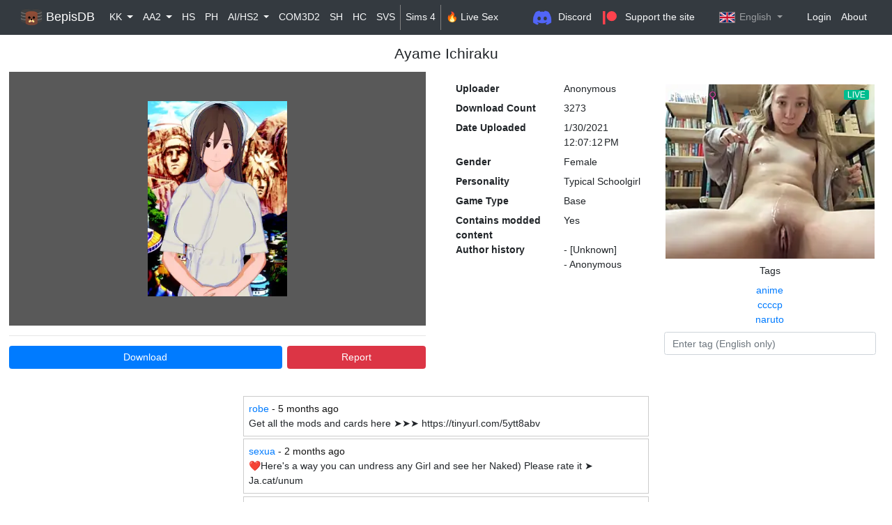

--- FILE ---
content_type: text/html; charset=utf-8
request_url: https://db.bepis.moe/koikatsu/view/125229
body_size: 5662
content:




<!DOCTYPE html>
<html>
<head>
	<meta charset="utf-8" />
    <meta name="viewport" content="width=device-width, initial-scale=1.0" />
	
	<meta property="title" content="Ayame Ichiraku"/>
    <meta property="description" content="anime ccccp naruto&#xA;&#xA;Download count: 3,273&#xA;Uploaded on 30/1/2021 12:07:12&#x202F;pm&#xA;KK_125229"/>
    <meta property="theme-color" content="#8E4C36"/>
    <meta name="keywords" content="koikatsu cards,koikatsu,cards,honey select,honey select cards"/>

	    <meta property="og:title" content="Ayame Ichiraku - BepisDB"/>

	<meta property="og:site_name" content="BepisDB"/>
    <meta property="og:description" content="anime ccccp naruto&#xA;&#xA;Download count: 3,273&#xA;Uploaded on 30/1/2021 12:07:12&#x202F;pm&#xA;KK_125229"/>
    <meta property="og:type" content="article"/>
    <meta property="og:url" content="https://bepisdb/koikatsu/view/125229"/>
    <meta property="og:image" content="https://db.bepis.moe/card/thumb/KK_125229_thumb.webp"/>

    <link rel="icon" type="image/png" href="/favicon-bepisdb.ico">
	
        <meta name="twitter:title" content="Ayame Ichiraku - BepisDB" />
    
    <meta name="twitter:description" content="anime ccccp naruto&#xA;&#xA;Download count: 3,273&#xA;Uploaded on 30/1/2021 12:07:12&#x202F;pm&#xA;KK_125229"/>
    <meta name="twitter:url" content="https://bepisdb/koikatsu/view/125229"/>
    <meta name="twitter:image" content="https://db.bepis.moe/card/thumb/KK_125229_thumb.webp"/>
    <meta name="twitter:card" content="summary_large_image"/>
	
	


		<title>Ayame Ichiraku - BepisDB</title>

	
    
        <link rel="stylesheet" href="https://stackpath.bootstrapcdn.com/bootstrap/4.3.1/css/bootstrap.min.css" crossorigin="anonymous" integrity="sha384-ggOyR0iXCbMQv3Xipma34MD+dH/1fQ784/j6cY/iJTQUOhcWr7x9JvoRxT2MZw1T" />
<meta name="x-stylesheet-fallback-test" content="" class="sr-only" /><script>!function(a,b,c,d){var e,f=document,g=f.getElementsByTagName("SCRIPT"),h=g[g.length-1].previousElementSibling,i=f.defaultView&&f.defaultView.getComputedStyle?f.defaultView.getComputedStyle(h):h.currentStyle;if(i&&i[a]!==b)for(e=0;e<c.length;e++)f.write('<link href="'+c[e]+'" '+d+"/>")}("position","absolute",["/lib/bootstrap/dist/css/bootstrap.min.css"], "rel=\u0022stylesheet\u0022 crossorigin=\u0022anonymous\u0022 integrity=\u0022sha384-ggOyR0iXCbMQv3Xipma34MD\u002BdH/1fQ784/j6cY/iJTQUOhcWr7x9JvoRxT2MZw1T\u0022 ");</script>

        <link href="https://stackpath.bootstrapcdn.com/font-awesome/4.7.0/css/font-awesome.min.css"
              rel="stylesheet"
              integrity="sha384-wvfXpqpZZVQGK6TAh5PVlGOfQNHSoD2xbE+QkPxCAFlNEevoEH3Sl0sibVcOQVnN"
              crossorigin="anonymous">
        
            <!-- Global site tag (gtag.js) - Google Analytics -->
            <script async src="https://www.googletagmanager.com/gtag/js?id=UA-232919276-1"></script>
            <script>
                window.dataLayer = window.dataLayer || [];
                function gtag(){dataLayer.push(arguments);}
                gtag('js', new Date());

                gtag('config', 'UA-232919276-1');
            </script>
    

    <link rel="stylesheet" href="/css/site.css" />

	<style>
		main {
			margin-bottom: 0; padding-bottom: 0;
		}
	</style>

    
    <style>
        #thumbnail-container {
            background-color: rgba(0, 0, 0, 0.65);
        }

        #thumbnail {
            max-width: 200px;
            width: 100%;
        }

        .thumbnail-scene {
            max-width: 500px !important;
        }

        #tag-list {
            max-height: 230px;
            overflow-y: auto;
        }

        .comment-body {
            border: 1px solid #ccc;
        }

        .comment-header {
            color: #121212;
        }

        .remove-button, .remove-comment-button {
            cursor: pointer;
        }

        #inner-card-body {
            justify-content: center;
        }
    </style>

</head>

<body class="d-flex flex-column">
	<header>
		<nav class="navbar navbar-expand-sm navbar-toggleable-sm navbar-dark bg-dark box-shadow">
			<div class="container" style="max-width: none">
				<a class="navbar-brand" href="/"><img src="/img/bepisdb.png" style="height: 1.75rem; margin-bottom: 0.15rem" /> BepisDB</a>
				<button class="navbar-toggler" type="button" data-toggle="collapse" data-target=".navbar-collapse" aria-controls="navbarSupportedContent"
				        aria-expanded="false" aria-label="Toggle navigation">
					<span class="navbar-toggler-icon"></span>
				</button>
				<div class="navbar-collapse collapse d-sm-inline-flex flex-sm-row-reverse">
                    <ul class="navbar-nav flex-grow-1">
                    
                            <li class="nav-item dropdown">
                                <a class="nav-link text-light dropdown-toggle" data-toggle="dropdown" role="button" href="#">KK </a>
                                <div class="dropdown-menu">
                                    <a class="dropdown-item" href="/koikatsu">Cards</a>
                                    <a class="dropdown-item" href="/kkscenes">Scenes</a>
                                    <a class="dropdown-item" href="/kkclothing">Clothing</a>
                                </div>
                            </li>
                            <li class="nav-item dropdown">
                                <a class="nav-link text-light dropdown-toggle" data-toggle="dropdown" role="button" href="#">AA2 </a>
                                <div class="dropdown-menu">
                                    <a class="dropdown-item" href="/aa2">Cards</a>
                                    <a class="dropdown-item" href="/aa2scenes">Scenes</a>
                                </div>
                            </li>
                            <li class="nav-item">
                                <a class="nav-link text-light" href="/honeyselect">HS</a>
                            </li>
                            <li class="nav-item">
                                <a class="nav-link text-light" href="/playhome">PH</a>
                            </li>
                            <li class="nav-item dropdown">
                                <a class="nav-link text-light dropdown-toggle" data-toggle="dropdown" role="button" href="#">AI/HS2 </a>
                                <div class="dropdown-menu">
                                    <a class="dropdown-item" href="/aishoujo">Cards</a>
                                    <a class="dropdown-item" href="/aiscenes">Scenes</a>
                                </div>
                            </li>
                            <li class="nav-item">
                                <a class="nav-link text-light" href="/com3d2">COM3D2</a>
                            </li>
                            <li class="nav-item">
                                <a class="nav-link text-light" href="/summerheat">SH</a>
                            </li>
                            <li class="nav-item">
                                <a class="nav-link text-light" href="/honeycome">HC</a>
                            </li>
                            <li class="nav-item">
                                <a class="nav-link text-light" href="/svs">SVS</a>
                            </li>
                            <li class="nav-item navbar-separator">
                                <a class="nav-link text-light" href="https://ts4db.com/">Sims 4</a>
                            </li>
                            <li class="nav-item navbar-separator">
	                            <a class="nav-link text-light" href="https://r.trackwilltrk.com/c1/4ddf160c-1ad1-433e-8090-dccbb5a20c89?externalId={impressionId}&cv1={impressionId}&cv2={userId}&cv3={device}&cv4={creativeId}&cv5={campaignId}&cv6={language}&cv7=%SLAVA_KPSS%&cv8={browser}&cv9={siteId}&cv10={creativeName}">
		                            🔥 Live Sex
	                            </a>
                            </li>
                        
                        

                        <li class="nav-item ml-auto"></li>
                        
                        
                            <li class="nav-item">
                                <a class="nav-link text-light" href="https://discord.gg/rP4G85s5KY">
                                <img src="/img/discord.png" style="height: 1.5rem;" alt="Discord server" />
                                Discord
                                </a>
                            </li>
                                <li class="nav-item">
                                    <a class="nav-link text-light mr-4" href="https://www.patreon.com/bepisdb">
                                    
                                    <svg style="fill: rgb(255, 66, 77); margin-right: 6px;" height="1.4rem" width="1.75rem" version="1.1" viewBox="0 0 569 546" xmlns="http://www.w3.org/2000/svg"><title>Patreon logo</title><g><circle cx="362.589996" cy="204.589996" data-fill="1" r="204.589996"></circle><rect data-fill="1" height="545.799988" width="100" x="0" y="0"></rect></g></svg>
                                    
                                    Support the site

                                    </a>
                                </li>
                            <li id="user-dropdown-menu" class="nav-item dropdown mr-4">
                                <a class="nav-link dropdown-toggle" href="#" data-toggle="dropdown">
        <span>
                <img src="/img/flags/gb.png" class="flag" style="margin-bottom: 1px;"/>
            
English        </span>
                                </a>
                                <div class="dropdown-menu dropdown-menu-right">
        <a class="dropdown-item" href="/user/language?culture=en-US&amp;redirectUrl=%2Fkoikatsu%2Fview%2F125229">        <span>
                <img src="/img/flags/gb.png" class="flag" style=""/>
            
                <span style="vertical-align: middle">English</span>
        </span>
</a>
        <a class="dropdown-item" href="/user/language?culture=ko-KR&amp;redirectUrl=%2Fkoikatsu%2Fview%2F125229">        <span>
                <img src="/img/flags/kr.png" class="flag" style=""/>
            
                <span style="vertical-align: middle">Korean</span>
        </span>
</a>
        <a class="dropdown-item" href="/user/language?culture=jp-JP&amp;redirectUrl=%2Fkoikatsu%2Fview%2F125229">        <span>
                <img src="/img/flags/jp.png" class="flag" style=""/>
            
                <span style="vertical-align: middle">Japanese</span>
        </span>
</a>
        <a class="dropdown-item" href="/user/language?culture=ru-RU&amp;redirectUrl=%2Fkoikatsu%2Fview%2F125229">        <span>
                <img src="/img/flags/ru.png" class="flag" style=""/>
            
                <span style="vertical-align: middle">Russian</span>
        </span>
</a>
        <a class="dropdown-item" href="/user/language?culture=es-ES&amp;redirectUrl=%2Fkoikatsu%2Fview%2F125229">        <span>
                <img src="/img/flags/es.png" class="flag" style=""/>
            
                <span style="vertical-align: middle">Spanish</span>
        </span>
</a>
        <a class="dropdown-item" href="/user/language?culture=zh-Hans&amp;redirectUrl=%2Fkoikatsu%2Fview%2F125229">        <span>
            
                <span style="vertical-align: middle">Simplified Chinese (&#x7B80;&#x4F53;&#x4E2D;&#x6587;)</span>
        </span>
</a>
        <a class="dropdown-item" href="/user/language?culture=zh-Hant&amp;redirectUrl=%2Fkoikatsu%2Fview%2F125229">        <span>
            
                <span style="vertical-align: middle">Traditional Chinese (&#x7E41;&#x9AD4;&#x4E2D;&#x6587;)</span>
        </span>
</a>
                                </div>
                            </li>

                                <li class="nav-item">
                                    <a class="nav-link text-light" href="/user/login">Login</a>
                                </li>

                        <li class="nav-item">
                            <a class="nav-link text-light" href="/About">About</a>
                        </li>
                    </ul>
				</div>
			</div>
		</nav>
	</header>
	<div class="container align-self-stretch" style="max-width: none; padding-right: 0; padding-left: 0; flex: 1">
		<main role="main" class="h-100">
			





<div class="px-4 py-3 h-100">

    <h4 class="d-block text-center">Ayame Ichiraku</h4>

    <div class="row">

        <div class="col-md p-1 m-1 text-center" id="left">

            <div id="thumbnail-container" class="p-5">
                <picture title="Ayame Ichiraku&#xA;Female&#xA;&#xA;anime ccccp naruto&#xA;&#xA;Download count: 3,273&#xA;Uploaded on 30/1/2021 12:07:12&#x202F;pm&#xA;KK_125229">
                    <source srcset="/card/thumb/KK_125229_thumb.webp" type="image/webp" />
                    <img id="thumbnail" class="" src="/card/thumb/KK_125229_thumb.jpg" />
                </picture>
            </div>
            <hr />

            <div class="d-flex">
                <a class="btn btn-primary mr-1 flex-grow-1" href="/card/download/KK_125229.png" onclick="countDownload('KK', 125229)">Download</a>
                <a class="btn btn-danger ml-1 col-4" href="/report?type=KK&cardId=125229">Report</a>
            </div>


            <br/>

        </div>
            
            <div class="col mx-3 mt-3" id="right">
                <div class="col-md p-1 m-1 text-left">

                    <div class="row">
                        <div class="col-6">
                            <dl class="row">
                                <dt class="col-6">
                                    Uploader
                                </dt>
                                <dd class="col-6">
                                    



    <span>Anonymous</span>

                                </dd>
                                <dt class="col-6">
                                    Download Count
                                </dt>
                                <dd class="col-6">
                                    3273
                                </dd>
                                <dt class="col-6">
                                    Date Uploaded
                                </dt>
                                <dd class="col-6">
                                    1/30/2021 12:07:12&#x202F;PM
                                </dd>



                                    <dt class="col-6">
                                        Gender
                                    </dt>
                                    <dd class="col-6">
                                        Female
                                    </dd>
                                    <dt class="col-6">
                                        Personality
                                    </dt>
                                    <dd class="col-6">
                                        Typical Schoolgirl
                                    </dd>
                                    <dt class="col-6">
                                        Game Type
                                    </dt>
                                    <dd class="col-6">
                                        Base
                                    </dd>
                                    <dt class="col-6">
                                        Contains modded content
                                    </dt>
                                    <dd class="col-6">
                                        Yes
                                    </dd>
                                        <dt class="col-6">
                                            Author history
                                        </dt>
                                        <dd class="col-6" style="white-space: pre-line">- [Unknown]&#xA;- Anonymous</dd>
                            </dl>
                        </div>
                        <div class="col-6 p-1 text-center">
                            
                            <div class="d-flex justify-content-center">
                                


    <div class="mb-2" style="width: 300px; height: 250px;">
        <script src="https://static.adxadserv.com/js/adb.js" type="text/javascript" data-adxad-place="65b9f8d261d6e2537929c904" async></script>
        <div id="65b9f8d261d6e2537929c904" data-width="300" data-height="250" data-output="html"></div>
    </div>
    <!-- Ads Managed by AdSpyglass.com -->

                            </div>
                            
                            <div>
                                Tags
                            </div>
                            <div id="tag-list" class="my-2">
                                        <div class="row-striped">
                                            <a href="/koikatsu?tag=anime">
                                                anime
                                            </a>
                                        </div>
                                        <div class="row-striped">
                                            <a href="/koikatsu?tag=ccccp">
                                                ccccp
                                            </a>
                                        </div>
                                        <div class="row-striped">
                                            <a href="/koikatsu?tag=naruto">
                                                naruto
                                            </a>
                                        </div>
                            </div>

                            <form method="post" action="/koikatsu/addtag">
                                <input type="text" id="tag-input" name="tagText" class="form-control" placeholder="Enter tag (English only)" >
                                <input type="hidden" name="cardId" value="125229" />
                            </form>
                        </div>
                    </div>
                </div>
            </div>
    </div>
    
        <div class="row p-1 m-1">
            <div class="col-md-3"></div>

            <div class="col-md-6">

                <div>
                        <div class="comment-body w-100 p-2 my-1">
                            <div class="comment-header d-flex">
                                <span>
                                    



    <span class="">
        <a style="" href="/user/view/50627">
            robe


        </a>
    </span>
 - <time data-timestamp="1755430325" title="17 Aug 2025 11:32:05 UTC"></time>
                                </span>
                            </div>
                            <div>Get all the mods and cards here &#x27A4;&#x27A4;&#x27A4; https://tinyurl.com/5ytt8abv</div>
                        </div>
                        <div class="comment-body w-100 p-2 my-1">
                            <div class="comment-header d-flex">
                                <span>
                                    



    <span class="">
        <a style="" href="/user/view/45701">
            sexua


        </a>
    </span>
 - <time data-timestamp="1762274927" title="04 Nov 2025 16:48:47 UTC"></time>
                                </span>
                            </div>
                            <div>&#x2764;&#xFE0F;Here&#x27;s a way you can undress any Girl and see her Naked) Please rate it &#x27A4; Ja.cat/unum</div>
                        </div>
                        <div class="comment-body w-100 p-2 my-1">
                            <div class="comment-header d-flex">
                                <span>
                                    



    <span class="">
        <a style="" href="/user/view/54234">
            Kiska18


        </a>
    </span>
 - <time data-timestamp="1765241702" title="09 Dec 2025 00:55:02 UTC"></time>
                                </span>
                            </div>
                            <div>&#x2764;&#xFE0F;SEX-CHAT with realy hot girls, visit &#x27A4; https://Ja.cat/kiss17</div>
                        </div>
                        <div class="comment-body w-100 p-2 my-1">
                            <div class="comment-header d-flex">
                                <span>
                                    



    <span class="">
        <a style="" href="/user/view/54397">
            erots


        </a>
    </span>
 - <time data-timestamp="1765912512" title="16 Dec 2025 19:15:12 UTC"></time>
                                </span>
                            </div>
                            <div>&#x2764;&#xFE0F;&#x41D;ere &#x443;ou &#x441;an undr&#x435;ss an&#x443; Gir&#x406; &#x430;nd s&#x435;&#x435; h&#x435;r Nak&#x435;d) &#x420;lease r&#x430;te &#x27A4; Ja.cat/unum</div>
                        </div>
                        <div class="comment-body w-100 p-2 my-1">
                            <div class="comment-header d-flex">
                                <span>
                                    



    <span class="">
        <a style="" href="/user/view/54681">
            LollyGirl17


        </a>
    </span>
 - <time data-timestamp="1766791541" title="26 Dec 2025 23:25:41 UTC"></time>
                                </span>
                            </div>
                            <div>&#x2764;&#xFE0F;&#x41D;ere &#x443;ou &#x441;an undr&#x435;ss an&#x443; Gir&#x406; &#x430;nd s&#x435;&#x435; h&#x435;r Nak&#x435;d) &#x420;lease r&#x430;te &#x27A4; Ja.cat/2026</div>
                        </div>
                </div>

                    <small>You must be logged in to be able to comment.</small>

                <form method="post" action="/koikatsu/addcomment">
                    <input type="text" name="commentText" class="form-control mt-2" placeholder="Enter comment" disabled>
                    <input type="hidden" name="cardId" value="125229"/>
                </form>
            </div>

            <div class="col-md-3"></div>
        </div>
</div>

<!-- Modal -->
<div class="modal fade" id="obsoletionModal" tabindex="-1" role="dialog" aria-labelledby="exampleModalLabel" aria-hidden="true">
    <div class="modal-dialog" role="document">
        <div class="modal-content">
            <form method="post" action="/koikatsu/setobsoletion">
                <div class="modal-header">
                    <h5 class="modal-title" id="exampleModalLabel">Set card obsoletion</h5>
                    <button type="button" class="close" data-dismiss="modal" aria-label="Close">
                        <span aria-hidden="true">&times;</span>
                    </button>
                </div>
                <div class="modal-body">
                    <p>Set the URL of the card which precedes this card (blank to remove)</p>

                    <input type="text" name="obsoletesUrl" class="form-control mt-2" value="">
                    <input type="hidden" name="cardId" value="125229" />

                </div>
                <div class="modal-footer">
                    <button type="button" class="btn btn-secondary" data-dismiss="modal">Close</button>
                    <button type="submit" class="btn btn-primary">Save</button>
                </div>
            </form>
        </div>
    </div>
</div>



		</main>
	</div>

	
    

    
        <script src="https://cdnjs.cloudflare.com/ajax/libs/jquery/3.3.1/jquery.min.js" crossorigin="anonymous" integrity="sha256-FgpCb/KJQlLNfOu91ta32o/NMZxltwRo8QtmkMRdAu8=">
        </script>
<script>(window.jQuery||document.write("\u003Cscript src=\u0022/lib/jquery/dist/jquery.min.js\u0022 crossorigin=\u0022anonymous\u0022 integrity=\u0022sha256-FgpCb/KJQlLNfOu91ta32o/NMZxltwRo8QtmkMRdAu8=\u0022\u003E\u003C/script\u003E"));</script>
        <script src="https://stackpath.bootstrapcdn.com/bootstrap/4.3.1/js/bootstrap.min.js" crossorigin="anonymous" integrity="sha384-JjSmVgyd0p3pXB1rRibZUAYoIIy6OrQ6VrjIEaFf/nJGzIxFDsf4x0xIM+B07jRM">
        </script>
<script>(window.jQuery && window.jQuery.fn && window.jQuery.fn.modal||document.write("\u003Cscript src=\u0022/lib/bootstrap/dist/js/bootstrap.bundle.min.js\u0022 crossorigin=\u0022anonymous\u0022 integrity=\u0022sha384-JjSmVgyd0p3pXB1rRibZUAYoIIy6OrQ6VrjIEaFf/nJGzIxFDsf4x0xIM\u002BB07jRM\u0022\u003E\u003C/script\u003E"));</script>
    
    
    <script src="https://unpkg.com/dayjs@1.11.3/dayjs.min.js"></script>
    <script src="https://unpkg.com/dayjs@1.11.3/plugin/utc.js"></script>
    <script src="https://unpkg.com/dayjs@1.11.3/plugin/relativeTime.js"></script>

    <script>
        dayjs.extend(window.dayjs_plugin_utc);
        dayjs.extend(window.dayjs_plugin_relativeTime);
    </script>

    <script src="/js/site.js?v=iuyKSS5Q_1szH2sJmUGO5KhU8P05I_JTORN1W9eiqVs"></script>

    


    <script>
        $(document).ready(function() {
            $("time").each(function () {
                const item = $(this);

                console.log(item.data("timestamp"));
                const time = dayjs.unix(parseInt(item.data("timestamp")));

                item.text(time.fromNow());
                item.attr("title", time.format("MMM D, YYYY h:mm A"));
            });
        });
    </script>

<script defer src="https://static.cloudflareinsights.com/beacon.min.js/vcd15cbe7772f49c399c6a5babf22c1241717689176015" integrity="sha512-ZpsOmlRQV6y907TI0dKBHq9Md29nnaEIPlkf84rnaERnq6zvWvPUqr2ft8M1aS28oN72PdrCzSjY4U6VaAw1EQ==" data-cf-beacon='{"version":"2024.11.0","token":"d7bf386672124cce88c646412bed4f71","r":1,"server_timing":{"name":{"cfCacheStatus":true,"cfEdge":true,"cfExtPri":true,"cfL4":true,"cfOrigin":true,"cfSpeedBrain":true},"location_startswith":null}}' crossorigin="anonymous"></script>
</body>
</html>


--- FILE ---
content_type: text/html; charset=utf-8
request_url: https://ads.adxadserv.com/ad?spotid=65b9f8d261d6e2537929c904&type=300x250&output=html&extra1=0&ref=https%3A%2F%2Fdb.bepis.moe%2Fkoikatsu%2Fview%2F125229&dt=1767480277926&screen=1280x720&tags=
body_size: 709
content:
<!DOCTYPE html>
<html lang="en">
<head>
    <meta charset="UTF-8">
	
    <title></title>
    <style>body {height: 100vh; margin: 0; padding: 0; width: 100vw;}</style>
</head>
<body>
	<iframe referrerpolicy="no-referrer" data-link="https://t.fluxtrck.site/s1/49340ae9-3f80-470a-a85a-b10720f51a42?externalId=1c68c041-dc26-462c-9eeb-277028826728&cv1=1c68c041-dc26-462c-9eeb-277028826728&cv2=6827404eca52be20600f96c36482807e&cv3=desktop&cv4=65b9fb5761d6e25fe84968b9&cv5=65b9f9b861d6e25a792b5435&cv6=&cv7=%slava_kpss%&cv8=ClaudeBot&cv9=65b9f8d261d6e2537929c904&cv10=ADxAD_IS_db.bepis.moe_300x250_0.08" src="javascript:window.location.replace(this.frameElement.dataset.link)" width="300" height="250" scrolling="no" marginwidth="0" marginheight="0" frameborder="0"></iframe>
</body>
</html>

--- FILE ---
content_type: text/html
request_url: https://t.fluxtrck.site/s1/49340ae9-3f80-470a-a85a-b10720f51a42?externalId=1c68c041-dc26-462c-9eeb-277028826728&cv1=1c68c041-dc26-462c-9eeb-277028826728&cv2=6827404eca52be20600f96c36482807e&cv3=desktop&cv4=65b9fb5761d6e25fe84968b9&cv5=65b9f9b861d6e25a792b5435&cv6=&cv7=%slava_kpss%&cv8=ClaudeBot&cv9=65b9f8d261d6e2537929c904&cv10=ADxAD_IS_db.bepis.moe_300x250_0.08
body_size: 1478
content:
<html>
<head>
	<title></title>
<style>* {margin: 0; padding: 0; font-size: 100%;} .spot-img {display: block!important; width: 100%!important; height: auto!important;}</style>
</head>
<body data-campaignuuid="8eec6581-2df6-4723-9638-730bae583d52"><div style="position: relative; width: 300px; height: 250px;">
    <iframe id="child-iframe-99" referrerpolicy="no-referrer" width="300px" height="250px" 
            style="width:300px;height:250px;border:0;display:block" 
            marginWidth="0" marginHeight="0" frameBorder="no" 
            src="">
</iframe>
    <div id="click-wrapper" style="position:absolute;top:0;left:0;right:0;bottom:0;cursor: pointer;"></div>
</div>
<script>
    (function initBannerClick() {
        var iframe = document.getElementById('child-iframe-99');
        var clickWrapper = document.getElementById('click-wrapper');
        var offerId = 46283;
        var url = 'https://t.fluxtrck.site/c1/8eec6581-2df6-4723-9638-730bae583d52?cv1=1c68c041-dc26-462c-9eeb-277028826728&cv10=ADxAD_IS_db.bepis.moe_300x250_0.08&cv2=6827404eca52be20600f96c36482807e&cv3=desktop&cv4=65b9fb5761d6e25fe84968b9&cv5=65b9f9b861d6e25a792b5435&cv6=&cv8=ClaudeBot&cv9=65b9f8d261d6e2537929c904&externalId=1c68c041-dc26-462c-9eeb-277028826728&p=eyJmIjoyNywicGgiOjgzNzQ5LCJwIjoxLCJvZiI6NDM5NzYsIm8iOjEsInMiOjMxNTE4LCJuIjo1MjMsImIiOjI4NjYyNCwiYnMiOiIzMDB4MjUwIn0';

        if (typeof offerId === 'undefined' || !offerId) {
            console.debug('offerId not found');
            return;
       }
        function isMobileDevice() {
            return ('ontouchstart' in document.documentElement && navigator.userAgent.match(/Mobi/)) ||
                   /Android|webOS|iPhone|iPad|iPod|BlackBerry/i.test(navigator.userAgent) ||
                   /Android|webOS|iPhone|iPad|iPod|BlackBerry/i.test(navigator.platform);
        }
        var quality = isMobileDevice() ? '120p' : '240p';
        var baseUrl = 'https://creative.xxxvjmp.com/widgets/v4/Universal?tag=girls%2Fteens&thumbsMargin=0&gridRows=1&gridColumns=1&creativeId=300teenrevgirlsstat&responsive=0&hideButton=1&hideTitle=1&userId=ebe1e2aa04642c4dc9f7e9a5dfdb455c9ef1b6825ab8b9414a96e56e40140e75&autoplay=all&autoplayForce=1&usePreroll=1&noc=1'; 
       var modifiedUrl = baseUrl + '&quality=' + quality;
        iframe.src = "javascript:window.location.replace('" + modifiedUrl + "')";
        iframe.onload = function() {
            try {
                clickWrapper.onclick = function(e) {
                    var clickUrl = url + '&offerId=' + offerId + "&tag=girls%2Fteens";
                    console.debug('URL to click');
                    console.debug(clickUrl);
                    window.open(clickUrl, '_blank').focus();
                };
                clickWrapper.style.position = 'absolute';
            } catch (e) {}
        };
    })();
</script></body>
</html>

--- FILE ---
content_type: text/css
request_url: https://db.bepis.moe/css/site.css
body_size: 1052
content:
/* Please see documentation at https://docs.microsoft.com/aspnet/core/client-side/bundling-and-minification
for details on configuring this project to bundle and minify static web assets. */

a.navbar-brand {
  white-space: normal;
  text-align: center;
  word-break: break-all;
}

html {
    font-size: 14px;
    min-height: 100%;
    position: relative;
}

main {
    /* Margin bottom by footer height */
    padding-bottom: 40px;
}


/* Card related CSS */

.card-block {
    padding: 12px;
    margin: 8px;
    margin-bottom: 4px;
    margin-top: 4px;
    background-color: rgba(86, 61, 124, .15);
    height: 251px;
    width: 180px;
    display: block;
    float: left;
}

.scene-block {
    box-sizing: content-box;
    align-self: center;
    height: 125px;
    width: 220px;
}

.featured {
    background-color: rgba(255, 127, 80, 0.8) !important;
}

.hidden {
    background-color: rgba(86, 61, 124, .5) !important;
}

.card-block img {
    width: 100%;
    height: 100%;
    border: 1px solid gray;

    object-fit: cover;
    object-position: top;
}

#body-row {
    margin-left: 0;
    margin-right: 0;
}

html, body {
    height: 100%;
    /*background-color: #222;*/
}

#sidebar-container {
    min-width: 200px;
    background-color: #444;
    padding: 20px;
    overflow: hidden;
}

#main-body {
    height: auto;
}

#inner-card-body {
    min-height: 70%;
}

button {
    box-sizing: border-box;
}

.navbar-separator {
    border-left: #808080 solid 1px;
}




.hover-container {
    position: relative;
    display: inline-block;
    box-sizing: border-box;
    cursor: pointer;
    overflow: hidden;
    height: 100%;
    width: 100%;
    cursor: default;
}

.hover-container:hover .logo--hover-state {
    opacity: 1;
    z-index: 100;
}

.hover-container:hover .featured-hover {
    opacity: 1;
    z-index: 1000;
}

.logo {
    position: absolute;
    left: 0;
    transition: opacity 300ms ease-in-out, z-index 300ms ease-in-out;
    text-align: center;
}

.logo--static-state {
    z-index: 99;
}

.logo--hover-state {
    opacity: 0;
    z-index: 101;
    background-color: rgba(0, 0, 0, 0.65);
    color: white;
    bottom: 0;
    width: 100%;
    padding: 8px;
    vertical-align: bottom;
}

.featured-hover {
    opacity: 0;
    z-index: 9998;
    background-color: rgba(84, 42, 26, 0.65);
    color: white;
    width: 100%;
    padding: 2px;
    vertical-align: top;
}

.featured .logo--hover-state {
    background-color: rgba(84, 42, 26, 0.65);
}

/* Rainbow text */

@keyframes rainbow {
    0% { color: red; }
    14% { color: orange; }
    28% { color: yellow; }
    42% { color: green; }
    56% { color: blue; }
    70% { color: #4B0082; }
    84% { color: purple; }
}

/*@-moz-keyframes rainbow {
    0% { color: red; }
    14% { color: orange; }
    28% { color: yellow; }
    42% { color: green; }
    56% { color: blue; }
    70% { color: #4B0082; }
    84% { color: purple; }
}

@-webkit-keyframes rainbow {
    0% { color: red; }
    14% { color: orange; }
    28% { color: yellow; }
    42% { color: green; }
    56% { color: blue; }
    70% { color: #4B0082; }
    84% { color: purple; }
}*/

.rainbow {
    color: red;
    -webkit-animation: rainbow 4s linear infinite;
    -moz-animation: rainbow 4s linear infinite;
    animation: rainbow 4s linear infinite !important;
}

/* Dropdown navbar item */

.dropdown-menu {
    z-index: 2000;
}

#user-dropdown-menu {
    min-width: 75px;
    text-align: center;
}

/* Notifications */

.notification-body {
    background-color: #f1f1f1;
    border-radius: 5px;
    padding: 5px;
    margin: 5px;
}

.notification-body:nth-of-type(even):not(.notification-unread) {
    background-color: #cdcdcd;
}

.notification-unread {
    background-color: #ffe5c9;
}

.notification-header {
    color: #121212;
}

.datetime-span {
    color: #555;
}

.flag {
    width: 23px;
    height: 15.33px;
    border: 1px grey solid;
    margin-right: 2px;
    margin-bottom: -1px;
}

.apitoken {
    background-color: #ccc;
    padding: 5px;
    text-align: center;
}

/* adsense collapsing */

ins.adsbygoogle[data-ad-status="unfilled"] {
    display: none !important;
}

--- FILE ---
content_type: text/javascript
request_url: https://db.bepis.moe/js/site.js?v=iuyKSS5Q_1szH2sJmUGO5KhU8P05I_JTORN1W9eiqVs
body_size: -76
content:
function countDownload(cardType, cardId)
{
    $.ajax({
        type: "POST",
        url: "/card/count",
        data: {
            cardType: cardType,
            cardId: cardId
        },
        async: false
    });

    return true;
}

--- FILE ---
content_type: application/javascript
request_url: https://static.adxadserv.com/js/adb.js
body_size: 502
content:
(function () {
  const currentScript = document.currentScript;
  const placeId = currentScript.getAttribute('data-adxad-place');

  function setPlace(placeId) {
    const screen = `${window.screen.width}x${window.screen.height}`;
    const ref = window.top === window.self ? document.URL : document.referrer;

    const existingIframe = document.querySelector(`iframe[data-place-id="${placeId}"]`);
    if (existingIframe) return;

    const placeElement = document.getElementById(placeId);
    if (!placeElement) return;

    const { width, height, tags = "", output = "img", extra1 = "0" } = placeElement.dataset;
    if (!width || !height) return;

    const encodedRef = encodeURIComponent(ref);
    const encodedScreen = encodeURIComponent(screen);
    const timestamp = Date.now();

    placeElement.innerHTML = `<iframe data-place-id="${placeId}" frameborder="0" scrolling="no" width="${width}" height="${height}" src="https://ads.adxadserv.com/ad?spotid=${placeId}&type=${width}x${height}&output=${output}&extra1=${extra1}&ref=${encodedRef}&dt=${timestamp}&screen=${encodedScreen}&tags=${encodeURIComponent(tags)}" sandbox="allow-scripts allow-forms allow-popups allow-same-origin" allowfullscreen="false" style="width: ${width}px; height: ${height}px;"></iframe>`;
  }

  setPlace(placeId);
})();
